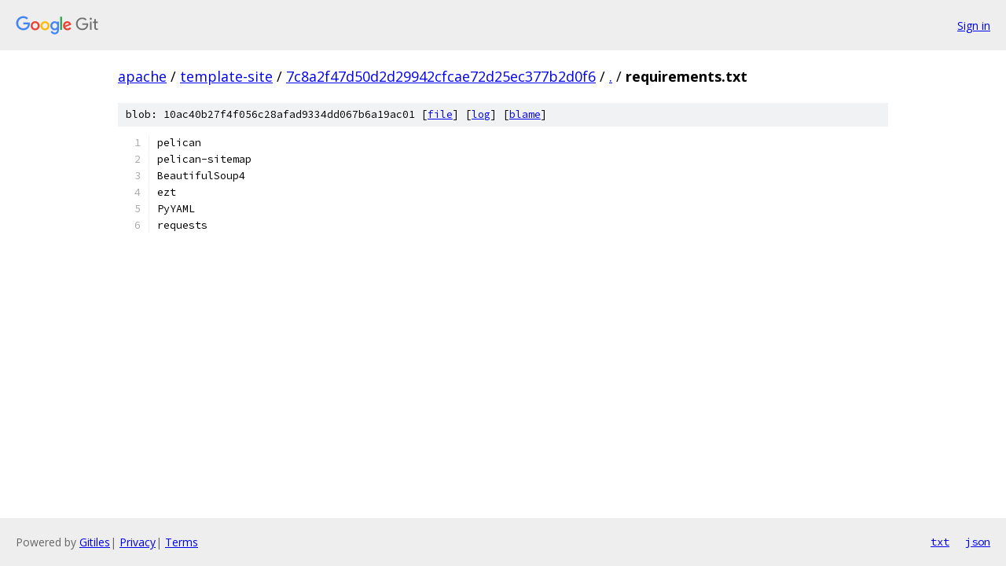

--- FILE ---
content_type: text/html; charset=utf-8
request_url: https://apache.googlesource.com/template-site/+/7c8a2f47d50d2d29942cfcae72d25ec377b2d0f6/requirements.txt
body_size: 923
content:
<!DOCTYPE html><html lang="en"><head><meta charset="utf-8"><meta name="viewport" content="width=device-width, initial-scale=1"><title>requirements.txt - template-site - Git at Google</title><link rel="stylesheet" type="text/css" href="/+static/base.css"><link rel="stylesheet" type="text/css" href="/+static/prettify/prettify.css"><!-- default customHeadTagPart --></head><body class="Site"><header class="Site-header"><div class="Header"><a class="Header-image" href="/"><img src="//www.gstatic.com/images/branding/lockups/2x/lockup_git_color_108x24dp.png" width="108" height="24" alt="Google Git"></a><div class="Header-menu"> <a class="Header-menuItem" href="https://accounts.google.com/AccountChooser?faa=1&amp;continue=https://apache.googlesource.com/login/template-site/%2B/7c8a2f47d50d2d29942cfcae72d25ec377b2d0f6/requirements.txt">Sign in</a> </div></div></header><div class="Site-content"><div class="Container "><div class="Breadcrumbs"><a class="Breadcrumbs-crumb" href="/?format=HTML">apache</a> / <a class="Breadcrumbs-crumb" href="/template-site/">template-site</a> / <a class="Breadcrumbs-crumb" href="/template-site/+/7c8a2f47d50d2d29942cfcae72d25ec377b2d0f6">7c8a2f47d50d2d29942cfcae72d25ec377b2d0f6</a> / <a class="Breadcrumbs-crumb" href="/template-site/+/7c8a2f47d50d2d29942cfcae72d25ec377b2d0f6/">.</a> / <span class="Breadcrumbs-crumb">requirements.txt</span></div><div class="u-sha1 u-monospace BlobSha1">blob: 10ac40b27f4f056c28afad9334dd067b6a19ac01 [<a href="/template-site/+/7c8a2f47d50d2d29942cfcae72d25ec377b2d0f6/requirements.txt">file</a>] [<a href="/template-site/+log/7c8a2f47d50d2d29942cfcae72d25ec377b2d0f6/requirements.txt">log</a>] [<a href="/template-site/+blame/7c8a2f47d50d2d29942cfcae72d25ec377b2d0f6/requirements.txt">blame</a>]</div><table class="FileContents"><tr class="u-pre u-monospace FileContents-line"><td class="u-lineNum u-noSelect FileContents-lineNum" data-line-number="1"></td><td class="FileContents-lineContents" id="1"><span class="pln">pelican</span></td></tr><tr class="u-pre u-monospace FileContents-line"><td class="u-lineNum u-noSelect FileContents-lineNum" data-line-number="2"></td><td class="FileContents-lineContents" id="2"><span class="pln">pelican-sitemap</span></td></tr><tr class="u-pre u-monospace FileContents-line"><td class="u-lineNum u-noSelect FileContents-lineNum" data-line-number="3"></td><td class="FileContents-lineContents" id="3"><span class="pln">BeautifulSoup4</span></td></tr><tr class="u-pre u-monospace FileContents-line"><td class="u-lineNum u-noSelect FileContents-lineNum" data-line-number="4"></td><td class="FileContents-lineContents" id="4"><span class="pln">ezt</span></td></tr><tr class="u-pre u-monospace FileContents-line"><td class="u-lineNum u-noSelect FileContents-lineNum" data-line-number="5"></td><td class="FileContents-lineContents" id="5"><span class="pln">PyYAML</span></td></tr><tr class="u-pre u-monospace FileContents-line"><td class="u-lineNum u-noSelect FileContents-lineNum" data-line-number="6"></td><td class="FileContents-lineContents" id="6"><span class="pln">requests</span></td></tr></table><script nonce="SR1R1DqP6dg0unC9vErYHw">for (let lineNumEl of document.querySelectorAll('td.u-lineNum')) {lineNumEl.onclick = () => {window.location.hash = `#${lineNumEl.getAttribute('data-line-number')}`;};}</script></div> <!-- Container --></div> <!-- Site-content --><footer class="Site-footer"><div class="Footer"><span class="Footer-poweredBy">Powered by <a href="https://gerrit.googlesource.com/gitiles/">Gitiles</a>| <a href="https://policies.google.com/privacy">Privacy</a>| <a href="https://policies.google.com/terms">Terms</a></span><span class="Footer-formats"><a class="u-monospace Footer-formatsItem" href="?format=TEXT">txt</a> <a class="u-monospace Footer-formatsItem" href="?format=JSON">json</a></span></div></footer></body></html>